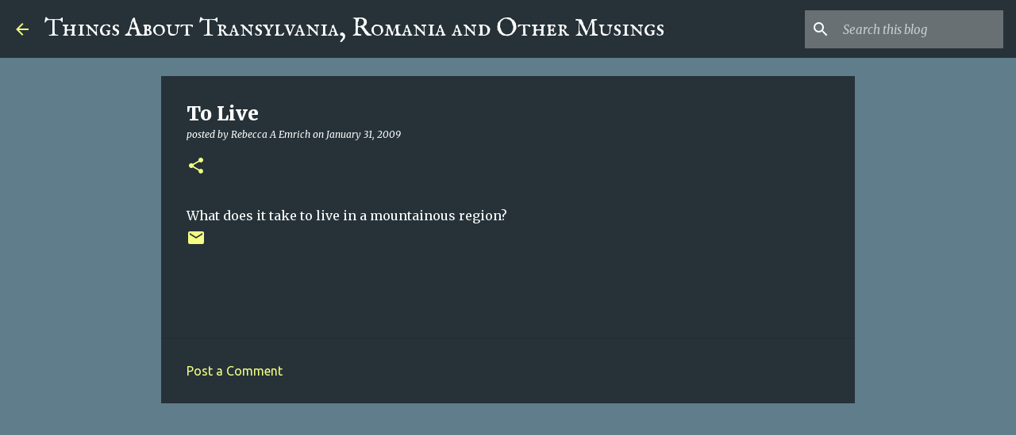

--- FILE ---
content_type: text/html; charset=utf-8
request_url: https://www.google.com/recaptcha/api2/aframe
body_size: 256
content:
<!DOCTYPE HTML><html><head><meta http-equiv="content-type" content="text/html; charset=UTF-8"></head><body><script nonce="0kEdkk9_DapiG9GemgQvhg">/** Anti-fraud and anti-abuse applications only. See google.com/recaptcha */ try{var clients={'sodar':'https://pagead2.googlesyndication.com/pagead/sodar?'};window.addEventListener("message",function(a){try{if(a.source===window.parent){var b=JSON.parse(a.data);var c=clients[b['id']];if(c){var d=document.createElement('img');d.src=c+b['params']+'&rc='+(localStorage.getItem("rc::a")?sessionStorage.getItem("rc::b"):"");window.document.body.appendChild(d);sessionStorage.setItem("rc::e",parseInt(sessionStorage.getItem("rc::e")||0)+1);localStorage.setItem("rc::h",'1768894931996');}}}catch(b){}});window.parent.postMessage("_grecaptcha_ready", "*");}catch(b){}</script></body></html>